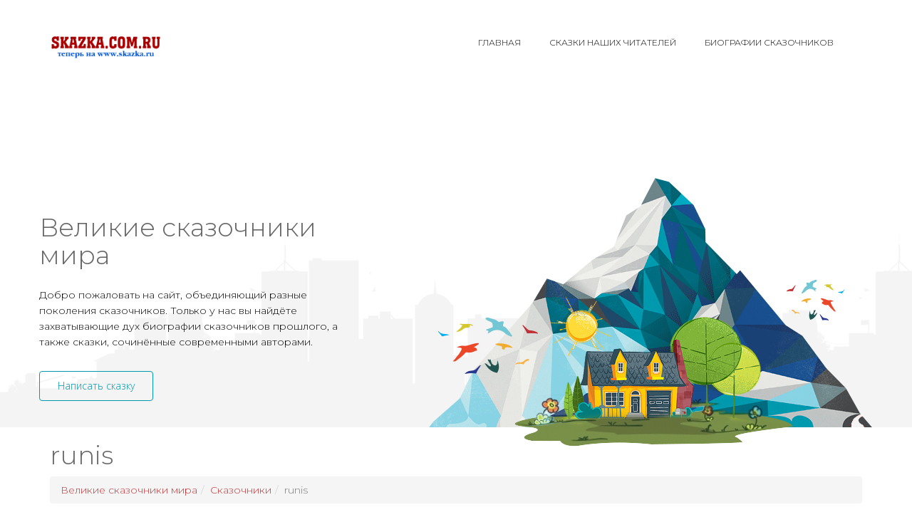

--- FILE ---
content_type: text/css
request_url: https://www.skazka.com.ru/css/main.css
body_size: 44529
content:
/*
  Theme Name: Triangle
  Theme Uri: http://designscrazed.org/
  Author: Allie
  Author Uri: http://designscrazed.org/
  Description: Creative Site Template
  Version: 1.1
  */

  @import url('https://fonts.googleapis.com/css2?family=Montserrat:wght@100;300;400;700&family=Noto+Sans:wght@400;700&family=Open+Sans:ital,wght@0,300;0,400;0,600;0,700;1,300;1,400;1,600;1,700&display=swap');
/*
  @import url(http://fonts.googleapis.com/css?family=Lato:100,300,400,700);
  @import url(http://fonts.googleapis.com/css?family=Open+Sans:300italic,400italic,600italic,700italic,400,300,600,700);
  @import url(http://fonts.googleapis.com/css?family=Noto+Sans:400,700);
*/
  body {
    background: #fff;
    font-family: 'Montserrat', sans-serif;
    font-weight: 300;
    font-size: 14px;
    line-height: 22px;
    color: #000;
  }

  html {
    height: 100%;
  }


  a{
    color:#C03035;
  }

  a:hover {
    outline: none;
    text-decoration:none;
    color:#4fcccd;
  }

  a:focus {
    outline:none;
    outline-offset: 0;
  }

  a {
    -webkit-transition: 300ms;
    -moz-transition: 300ms;
    -o-transition: 300ms;
    transition: 300ms;
  }


  ul {
    list-style: none;
  }

  h1, h2, h3, h4, h5, h6 {
    font-family: 'Montserrat', sans-serif;
    font-weight: 300;
  }

  h1{
    color: #686868;
  }

  h2{
    font-size: 24px;
    color: #686868;
  }

  h3{
    font-size: 18px;
  }

  .overflow{
    overflow: hidden;
  }

  .uppercase{
    text-transform: uppercase;
  }

  .btn-common {
    font-size: 14px;
    color: #0099ae;
    border: 1px solid #0099ae;
    font-family: 'Open Sans', sans-serif;
    font-weight: 300;
    padding: 10px 25px;
  }

  #action .col-sm-5{
    position: absolute;

    top: 0;
    height: 100%;
    right: 0;
  }


  .btn-common:hover, 
  .btn-common:focus{
    outline: none;
    background: none;
    box-shadow: none;
    color: #01707f;
    border-color:#01707f;
  }

  .align-right{
    text-align: right;
  }

  .inline{
    display: inline-block;
  }

  .padding{
    padding: 65px 0;
  }

  .padding-bottom{
    padding-bottom: 65px;
  }

  .padding-top{
    padding-top: 90px;
  }

  .padding-right{
    padding-right: 80px;
  }

  .padding-left{
    padding-left: 80px;
  }

  .margin-bottom{
    margin-bottom: 35px;
  }

     .carousel-indicators.visible-xs {
      height: 20px;
      margin: 0;
      padding: 0;
      position: absolute;
      top: -35px;
      width: 100%;
      left: 0;
    }

  .carousel-indicators.visible-xs li {
    border-color: #D29948;
    border-width: 2px;
    height: 12px;
    margin: 0 5px 0 0;
    width: 12px;
  }

  .carousel-indicators.visible-xs li.active {
    background: rgba(210, 153, 72, 0.7);
  }


/*************************
*******Header******
**************************/


#header{
  margin-bottom: 0;
  padding: 30px 0 60px 0;
}

#header .navbar-inverse .container{
  position: relative;
}

.search{
  position: absolute;
  top: 20px;
  right: 0;
  z-index: 1;
}

.search i{
  color: #00aeef;
  cursor: pointer;
  position: absolute;
  right: 10px;
  top: 2px;
}

.field-toggle{
  position: relative;
  top: 30px;
  right: 15px;
  display: none;
  height: 50px;
}

.search-form{
  padding-left: 10px;
  height: 40px;
  font-size: 18px;
  color: #818285;
  font-weight: 300;
  outline: none;
  border: 1px solid #00aeef;
  margin-top: 20px;
  border-radius: 4px;
}

.social-icons ul li{
  padding: 0 10px;

}

.social-icons ul li:last-child{
  padding-right: 0;

}

.social-icons ul li a{
  font-size: 18px;
  color: #d3d3d3;
  padding: 0;
}

.social-icons ul li a:hover .fa-facebook {
  color:#0884d5;
}

.social-icons ul li a:hover .fa-twitter {
  color:#2AA7DC;
}

.social-icons ul li a:hover .fa-google-plus {
  color:#A22523;
}

.social-icons ul li a:hover .fa-dribbble {
  color:#E94989;
}

.social-icons ul li a:hover .fa-linkedin {
  color:#006DC0;
}

.social-icons ul li a:hover,
.social-icons ul li a:focus{  
  background: none;
}

#header .navbar {
  background: #fff;
  border: 0;
  margin-bottom: 0;
}

#header .navbar-toggle{
  margin-top: 20px;
}

#header .navbar-brand {
	float: left;
	height: 45px;
	padding: 15px 5px 3px 0;
	margin-left: 0;
}


#header .navbar-brand h1{
  padding: 0;
  margin: 0;
}

#header .navbar-nav.navbar-right >li:last-child{
  margin-right: 20px;
}

#header .navbar-nav.navbar-right >li a {
  color: #000;
  font-size: 12px;
  padding: 20px;
  text-transform: uppercase;
  font-weight: 300;
}


#header .navbar-inverse .navbar-nav  li.active > a,  
#header .navbar-inverse .navbar-nav  li.active > a:focus, 
#header .navbar-nav.navbar-right li > a:hover,
.navbar-inverse .navbar-nav > .open > a {
  background-color: inherit;
  border: 0;
  color: #00aeef;
}

#header .navbar-inverse .navbar-nav  li a:hover{
  color: #00aeef;
}


/*  Dropdown menu*/

ul.sub-menu {
  display: none;
  list-style: none;
  padding: 0;
  margin: 0;
}

#header .navbar-nav li ul.sub-menu li a{
  color: #818285;
  padding: 5px 0;
  font-size: 13px;
  display: block;
  text-transform: capitalize;
}

#header .navbar-nav li ul.sub-menu li .active{
  background: #00aeef;
  color: #fff;
  position: relative;
}

#header .navbar-nav li ul.sub-menu li .active i{
  position: absolute;
  font-size: 56px;
  top: -13px;
  color: #0884d5;
}

#header .navbar-nav li ul.sub-menu li .active .fa-angle-right{
  left: -3px;
}

#header .navbar-nav li ul.sub-menu li .active .fa-angle-left{
  right: -3px;
}

#header .navbar-nav li ul.sub-menu li a:hover,
#header .navbar-nav li ul.sub-menu li a:focus{
  background: #00aeef;
  color: #fff;
}

.fa-angle-down{
  padding-left: 5px; 
}

.scaleIn {
  -webkit-animation-name: scaleIn;
  animation-name: scaleIn;
}

@-webkit-keyframes scaleIn {
  0% {
    opacity: 0;
    -webkit-transform: scale(0);
    transform: scale(0);
  }

  100% {
    opacity: 1;
    -webkit-transform: scale(1);
    transform: scale(1);
  }
}

@keyframes scaleIn {
  0% {
    opacity: 0;
    -webkit-transform: scale(0);
    -ms-transform: scale(0);
    transform: scale(0);
  }

  100% {
    opacity: 1;
    -webkit-transform: scale(1);
    -ms-transform: scale(1);
    transform: scale(1);
  }
}


/*************************
*******Footer******
**************************/

#footer {
  margin-top: 4em;
  padding-bottom: 10px;
  background-image: url(../images/home/footer.png);
  background-repeat: repeat-x;
  background-position: bottom;
  background-size: contain;
}

#footer h1{
  margin-bottom: 65px;
  margin-top: 36px;
}

#footer .bottom-separator {
  margin-bottom: 60px;
}

#message {
  height: 110px;
  resize: none;
}

.bottom > h2 {
  margin-top: 0;
  margin-bottom: 26px;
}

.bottom .media-body h3 {
  margin-top: 0;
  padding-left: 25px;
}

.bottom .media-body h3 a{
  color: #ea2c00;
}

.testimonial .media{
  margin-top: 0;
  margin-bottom: 25px;
}

.testimonial .media>.pull-left{
  margin-right: 25px;
}

.testimonial .media>.pull-left img{
  margin-top: 6px;
}

.testimonial .media .media-body blockquote{
  padding-left: 25px;
  padding-right: 30px;
  position: relative;
  border-left: 0;
  margin-bottom: 0;
}

.testimonial .media .media-body blockquote:before{
  position: absolute;
  left: 5px;
  top: 8px;
  content: '"';
  font-size: 40px;
  color: #ea2c00;
  font-family: 'Noto Sans', sans-serif;
  transform:rotate(180deg);
  -ms-transform:rotate(180deg); /* IE 9 */
  -webkit-transform: rotate(180deg); /* Opera, Chrome, and Safari */
  line-height: 0;
}

.testimonial .media .media-body blockquote:after{
  position: absolute;
  right: 30px;
  bottom: 14px;
  content: '"';
  font-size: 40px;
  color: #ea2c00;
  font-family: 'Noto Sans', sans-serif;
  line-height: 0;
}

.contact-info.bottom {
  padding-left: 25px;
}

.bottom > address {
  line-height: 22px;
  margin-bottom: 40px;
}

.form-control {
  border: 1px solid #eaeaea;
  font-weight: 300;
  outline: none;
  box-shadow: none;
  height: 40px;
}

.form-control:hover, 
.form-control:focus{
  border-color: #4fcccd;
  outline: none;
  box-shadow: none;
}

.btn-submit {
  width: 100%;
  background-color: #4fcccd;
  color: #fff;
  font-size: 14px;
  font-weight: 300;
  letter-spacing: 5px;
  text-transform: uppercase;
  border-radius: 3px;
  margin-top: 5px;
  border-bottom: 3px solid #2f9697;
  box-shadow: none;
  padding: 10px;
}

.btn-submit:hover, 
.btn-submit:focus{
  color: #fff;
  outline: none;
  box-shadow: none;
  opacity: .8;
}

.copyright-text{
  margin-top: 70px;
  color: #fff;
  font-size: 16px;  
  padding-bottom: 15px;
}

.copyright-text a {
  color: #3e848a
}

.copyright-text p {
  margin-bottom: 0;
}

/*************************
*******Home Page******
**************************/
#home-slider {
  background: url(../images/home/slider-bg.png) 0 100% repeat-x;
  position: relative;
}

#home-slider .main-slider {
  position: relative;
  height: 450px;
}

#home-slider .slide-text{
  position: absolute;
  top: 50px;
  left: 0;
  width: 450px;
}

.animate-in .slide-text {
  -webkit-animation: fadeInLeftBig 700ms cubic-bezier(0.190,1.000,0.220,1.000) 200ms both;
  animation: fadeInLeftBig 700ms cubic-bezier(0.190,1.000,0.220,1.000) 200ms both;
}

#home-slider .slider-hill {
  position: absolute;
  right: 0;
  bottom: 0;
}

.animate-in .slider-hill {
  -webkit-animation: bounceInDown 1000ms ease-in-out 200ms both;
  animation: bounceInDown 1000ms ease-in-out 200ms both;
}

#home-slider .slider-house {
  position: absolute;
  right: 110px;
  bottom: -30px;
}

.animate-in .slider-house {
  -webkit-animation: bounceInDown 500ms ease-in-out 800ms both;
  animation: bounceInDown 500ms ease-in-out 800ms both;
}

#home-slider .slider-sun {
  position: absolute;
  right: 365px;
  bottom: 100px;
}

.animate-in .slider-sun {
  -webkit-animation: scaleIn 500ms ease-in-out 1200ms both;
  animation: scaleIn 500ms ease-in-out 1200ms both;
}

#home-slider .slider-birds1 {
  position: absolute;
  right: 470px;
  bottom: 75px;
}

.animate-in .slider-birds1 {
  -webkit-animation: fadeInLeft 500ms ease-in-out 1200ms both;
  animation: fadeInLeft 500ms ease-in-out 1200ms both;
}

#home-slider .slider-birds2 {
  position: absolute;
  right: 40px;
  bottom: 150px;
}

.animate-in .slider-birds2 {
  -webkit-animation: fadeInRight 500ms ease-in-out 1200ms both;
  animation: fadeInRight 500ms ease-in-out 1200ms both;
}


#home-slider h1{
  margin-top: 100px;
  margin-bottom: 25px;
}

#home-slider .btn-common {
  margin-top: 20px;
}

#home-slider .preloader {
  position: absolute;
  left: 0;
  top: 0;
  bottom: -30px;
  right: 0;
  background: #fafafa;
  text-align: center;
}

#home-slider .preloader > i {
  font-size: 48px;
  height: 48px;
  line-height: 48px;
  color: #00aeef;
  position: absolute;
  left: 50%;
  margin-left: -24px;
  top: 50%;
  margin-top: -24px;
}

#action {
  background-image: url(../images/home/tour-bg.png);
  background-color: #fbfafa;
  background-repeat: repeat-x;
  height: 157px;
  background-position: center;
  display: table;
  position: static;
  width: 100%;
}

.vertical-center{
  display: table-cell;
  vertical-align: middle;
  width: 100%;
  position: statice;
}


.single-service{
  overflow: hidden;
  display: block;
}

.single-service img {
  margin-bottom: 35px;
}

.single-service .fold {
  margin-bottom: 35px;
}

.single-service h2 {
  margin-top: 0;
  margin-bottom: 15px;
}

.single-service p {
  padding: 0 48px;
}

.action h1{
  margin-top: 0;
}

.action p{
  font-size: 18px;
  margin-bottom: 0;
  font-weight: 300;
}

.action .btn-common{
  margin-top: 55px;
  float: left;
}

.title {
  color: #404040;
  font-weight: 300;
}

.single-features {
  overflow: hidden;
  padding-top: 65px;
  padding-bottom: 40px;
}

.single-features .col-sm-6 {
  margin-top: 50px;
}

.single-features:last-child {
  padding-bottom: 95px;
  padding-top: 0;
}

.single-features h2{
  margin-bottom: 15px;
}

#clients{
  padding-bottom: 45px;
}

.clients {
  margin-bottom: 45px;
}

.clients img {
  display: inline-block;
}

.clients-logo {
  overflow: hidden;
  margin-bottom: 10px;
}



/*************************
*******About Us Page******
**************************/

#action , 
#page-breadcrumb{
  position: relative;
}

#page-breadcrumb {
  background-image: url(../images/home/tour-bg.png);
  background-color: #fbfafa;
  background-repeat: repeat-x;
  height: 130px;
  background-position: center;
  display: table;
  position: static;
  width: 100%;
}

#team {
  padding: 85px 0;
}

#team-carousel {
  margin-top: 80px;
}

#company-information .padding-top{
  padding-top: 172px;
  
}

.single-service img {
  height: 85px;
}

.tour-button {
  background-image: url(../images/home/tour-icon2.png);
  height: 100%;
  background-repeat: no-repeat;
  position: absolute;
  width: 100%;
  left: 0;
  background-position: 151px 4px;
}

.about-image {
  padding:90px 90px 0;
}

.team-single {
  position: relative;
}

.person-thumb {
  position: relative;
}

.person-thumb img {
}


.social-profile {
  background: none repeat scroll 0 0 rgba(137, 97, 46, 0.8);
  display: none;
  position: absolute;
  text-align: center;
  top: 0;
    -webkit-transition: all 0.9s ease;
  -moz-transition: all 0.9s ease;
  -ms-transition: all 0.9s ease;
  -o-transition: all 0.9s ease;
  transition: all 0.9s ease;transition: all 0.9s ease 0s;
  width: 100%;
  height: 100%;
}

.team-single:hover .social-profile{
  background:rgba(112, 35, 64, 0.9);
  display: block;
  -webkit-animation: fadeInUp 400ms;
  animation: fadeInUp 400ms;
  -webkit-transition: all 0.9s ease;
  -moz-transition: all 0.9s ease;
  -ms-transition: all 0.9s ease;
  -o-transition: all 0.9s ease;
  transition: all 0.9s ease;
}

.social-profile .nav-pills {
  display: inline-block;
  margin-top: -26px;
  padding: 0;
  position: relative;
  top: 50%;
}

.social-profile .nav-pills li {
  display: inline-block;
  margin: 0 5px;
}

.social-profile .nav-pills li a {
  color: #fff;
  border: 1px solid #fff;
  width: 40px;
  height: 40px;
  line-height: 40px;
  text-align: center;
  padding: 0;
  border-radius: 40px;
  -webkit-transition: all 0.9s ease;
  transition: all 0.9s ease;
}

.social-profile .nav-pills li a:hover {
  color: #702340;
  border-color: #702340;
}

.person-info h2 {
  font-weight: 300;
  margin-bottom: 5px;
}

.person-info h3 {
  font-size: 16px;
  color: #686868;
  font-weight: 300;
  margin-top: 0;
  margin-bottom: 0;
}

.team-carousel-control {
  position: absolute;
  top: 36%;
  width: 13px;
  height: 16px;
  text-indent: -9999999px;
  -webkit-transition: all 0.9s ease;
  -moz-transition: all 0.9s ease;
  -ms-transition: all 0.9s ease;
  -o-transition: all 0.9s ease;
  transition: all 0.9s ease;
}

.right.team-carousel-control {
  right: -50px;
  background-image: url(../images/aboutus/right.png);
}

.left.team-carousel-control {
  left: -50px;
  background-image: url(../images/aboutus/left.png);
}

.team-carousel-control:hover{
  background-position: 0 -18px;
  -webkit-transition: all 0.5s ease;
  -moz-transition: all 0.5s ease;
  -ms-transition: all 0.5s ease;  
  -o-transition: all 0.5s ease;
  transition: all 0.5s ease;
}

.count h1{
  font-size: 60px;
  color: #00aeef;
}

.count h3{
  font-size: 16px;
}

.progress .progress-bar.six-sec-ease-in-out {
  -webkit-transition: width 1s ease-in-out;
  -moz-transition: width 1s ease-in-out;
  -ms-transition: width 1s ease-in-out;
  -o-transition: width 1s ease-in-out;
  transition:  width 1s ease-in-out;
}

.top-zero{
  margin-top: 0;
}

h3.top-zero{
  font-size: 20px;
}

#company-information .about-us h2{
  margin-bottom: 45px;
}

.single-skill h3{
  font-size: 16px;
}

.progress{
  height: 30px;
  box-shadow: none;
  -webkit-box-shadow: none;
}

.progress-bar{
  line-height: 30px;
  box-shadow: none;
  -webkit-box-shadow: none;
}

.progress-bar.progress-bar-primary{
  background: #00aeef;
}



/*************************
*******Service Page******
**************************/
#recent-projects{
  padding: 85px 0;
}

.recent-projects .team-single{
  height: 355px;
}

.recent-projects p.padding-bottom{
  padding-bottom: 50px;
}

.choose{
  padding-top: 30px;
}

#company-information.choose .padding-top{
  padding-top: 50px;
}

#company-information h2{
  margin-bottom: 25px;
  margin-top: 0;
}

ul.elements{
  list-style: none;
  margin: 0;
  padding: 0;
}

ul.elements li{
  margin: 6px 0;
}

ul.elements li > i{
  color:#C03035;
  display: inline-block;
  margin-right: 10px;
}

#company-information h1.margin-bottom{
  margin-bottom: 26px;
}

/*************************
*******Portfolio Default**
**************************/

.portfolio-single {
  position: relative;
}

.portfolio-thumb {
  position: relative;
}

.portfolio-thumb img {
  width: 100%;
}


.portfolio-single:hover .portfolio-view{
  display: block;
  -webkit-animation: fadeInUp 400ms;
  animation: fadeInUp 400ms;
}

#portfolio .row{
  margin-left: -10px;
  margin-right: -10px;
}

.portfolio-view {
  display: none;
  position: absolute;
  top: 0;
  height: 100%;
  background:rgba(112, 35, 64, 0.9);
  width: 100%;
  text-align: center;
}

.portfolio-view .nav-pills {
  padding: 0;
  display: inline-block;
  margin-top: -26px;
  top: 50%;
  position: relative;
}

.portfolio-view .nav-pills li {
  display: inline-block;
  margin: 0 5px;
}

.portfolio-view .nav-pills li a {
  color: #fff;
  border: 1px solid #fff;
  width: 40px;
  height: 40px;
  line-height: 38px;
  text-align: center;
  padding: 0;
  border-radius: 40px;
  -webkit-animation: scaleIn 400ms linear 100ms both;
  animation: scaleIn 400ms linear 100ms both;
  -webkit-transition: all 0.9s ease;
  transition: all 0.9s ease;
}

.portfolio-view .nav-pills li a:hover {
  color: #702340;
  border-color: #702340;
  -webkit-transition: all 0.9s ease;
  transition: all 0.9s ease;
}

.portfolio-info {
  overflow: hidden;
  margin-bottom: 30px;
}

.portfolio-info h2 {
  font-size: 18px;
  margin: 15px 0 0;
}

.portfolio-filter {
  margin: 80px 0;
  padding: 0;
}

.portfolio-filter li {
  display: inline-block;
  position: relative;
}

.portfolio-filter li a {
  border-radius: 0;
  color: #686868;
  font-size: 18px;
  font-weight: 300;
  padding: 0 25px;
  text-transform: capitalize;
  border: none;
}

.portfolio-filter li .active{
  background: transparent;
  box-shadow: none;
  -webkit-box-shadow: none;
}

.portfolio-filter li a:hover, 
.portfolio-filter li a:focus,
.portfolio-filter li a.active {
  background: transparent;
  box-shadow: none;
  -webkit-box-shadow: none;
}

.portfolio-filter li a.active:before{
  position: absolute;

  content: "";
  left: 0;
  width: 13px;
  height: 16px;
  background: url(../images/portfolio/icon.png);
  top: 5px;
}

.portfolio-pagination{
  text-align: center;
  
  padding-top: 40px;
  padding-bottom: 90px;
}

.pagination li{
  display: inline-block;
  margin: 0 10px;
}

.pagination li a{
  color: #000;
  padding: 5px 10px;
  border-radius: 5px;
  border: 1px solid #fff;
}

.pagination li a:hover,
.pagination .active a, 
.pagination a:active, 
.pagination .active a:hover,
.pagination .active a:focus, 
.pagination a:focus {
  background: transparent;
  border-color: #C03035;
  color: #C03035;
}


/*****************************
Portfolio with right sidebar
*****************************/

.sidebar h3 {
  color: #404040;
  margin-top: 0;
  border-bottom: 3px solid #ececec;
  margin-bottom: 6px;
  padding-bottom: 8px;
}

.sidebar-item{
  margin-bottom: 48px;
}

.categories .navbar-stacked li {
  border-bottom: 1px solid #ececec;
}

.categories .navbar-stacked li:last-child {
  border-bottom: 0px solid #ececec;
}

.categories .navbar-stacked li a {
  font-size: 16px;
  color: #6a6a6a;
  padding: 8px 0;
  padding-left: 0;
}

.categories .navbar-stacked li a:hover{
  background: none;
  margin-left: 20px;
  color: #0099AE;
  opacity: 1;
}

.categories .navbar-stacked li.active a{
  color: #0099AE;
  padding-left: 20px;
}

.categories .navbar-stacked li.active a:before{
  position: absolute;
  content: "";
  border-color: transparent transparent transparent #0099AE;
  border-width: 8px;
  border-style: solid;
  left: 0;
  top: 13px;
  margin-top: 0;
  z-index: 0;
  transition: all 0.3s ease 0s;
  -moz-transition: all 0.3s ease 0s;
  -webkit-transition: all 0.3s ease 0s;
  -o-transition: all 0.3s ease 0s;
}

.categories .navbar-stacked li.active a:after {
  position: absolute;
  content: "";
  border-color: transparent transparent transparent #fff;
  border-width: 6px;
  border-style: solid;
  left: 0px;
  top: 15px;
  margin-top: 0;
  z-index: 1;
  transition: all 0.3s ease 0s;
  -moz-transition: all 0.3s ease 0s;
  -webkit-transition: all 0.3s ease 0s;
  -o-transition: all 0.3s ease 0s;
}

.sidebar-item .media{
  border-bottom: 1px solid #ececec;
  padding-bottom: 10px;
  padding-top: 21px;
  margin-top: 0;
  transition: all 0.3s ease 0s;
  -moz-transition: all 0.3s ease 0s;
  -webkit-transition: all 0.3s ease 0s;
  -o-transition: all 0.3s ease 0s;    
}

.sidebar-item .media:last-child{
  border-bottom: 0px solid #ececec;  
  padding-bottom: 0; 
}

.sidebar-item .media:hover{
  border-left: 2px solid #0099AE;
  padding-left: 5px;
  transition: all 0.3s ease 0s;
  -moz-transition: all 0.3s ease 0s;
  -webkit-transition: all 0.3s ease 0s;
  -o-transition: all 0.3s ease 0s;
}

.sidebar-item .media:hover.media .media-body h4 a{
  color: #0099AE;
  transition: all 0.3s ease 0s;
  -moz-transition: all 0.3s ease 0s;
  -webkit-transition: all 0.3s ease 0s;
  -o-transition: all 0.3s ease 0s;
}

.sidebar-item .media .media-body h4 {
  margin-top: 0;
  margin-bottom: 8px;
}

.sidebar-item .media .media-body h4 a{
  color: #7d7d7d;
  font-size: 16px;
}

.sidebar-item .media .media-body p {
  color: #b4b4b4;
  font-size: 12px;
}

.tag-cloud .nav-pills{
  margin-top: 16px;
}

.tag-cloud .nav-pills li{
  margin: 0;
  margin-top: 6px;
  margin-right: 4px;
}

.tag-cloud .nav-pills li a{
  font-size: 14px;
  font-weight: 300;
  padding: 5px 15px;
  background: #bbbbbb;
  color: #fff;
  border-radius: 3px;
}

.tag-cloud .nav-pills li a:hover{
  background: #0099AE;
}

.popular ul.gallery {
  margin: 0;
  padding: 0;
  list-style: none;
  margin: 10px -8px;
}

.popular ul.gallery li {
  display: block;
  width: 33.33%;
  float: left;
  padding: 8px;
}

.popular ul.gallery li a {
  display: block;
}

.popular ul.gallery li a img {
  width: 100%;
  transition: border-radius 300ms ease-in;
  -webkit-transition: border-radius 300ms ease-in;
}

.popular ul.gallery li a img:hover {
  border-radius: 60px;
}


/* Start: Recommended Isotope styles */

/**** Isotope Filtering ****/
.isotope-item {
  z-index: 2;
}

.isotope-hidden.isotope-item {
  pointer-events: none;
  z-index: 1;
}

/**** Isotope CSS3 transitions ****/

.isotope,
.isotope .isotope-item {
  -webkit-transition-duration: 0.8s;
  -moz-transition-duration: 0.8s;
  -ms-transition-duration: 0.8s;
  -o-transition-duration: 0.8s;
  transition-duration: 0.8s;
}

.isotope {
  -webkit-transition-property: height, width;
  -moz-transition-property: height, width;
  -ms-transition-property: height, width;
  -o-transition-property: height, width;
  transition-property: height, width;
}

.isotope .isotope-item {
  -webkit-transition-property: -webkit-transform, opacity;
  -moz-transition-property: -moz-transform, opacity;
  -ms-transition-property: -ms-transform, opacity;
  -o-transition-property: -o-transform, opacity;
  transition-property: transform, opacity;
}

/**** disabling Isotope CSS3 transitions ****/
.isotope.no-transition,
.isotope.no-transition .isotope-item,
.isotope .isotope-item.no-transition {
  -webkit-transition-duration: 0s;
  -moz-transition-duration: 0s;
  -ms-transition-duration: 0s;
  -o-transition-duration: 0s;
  transition-duration: 0s;
}




/*****************************
Portfolio Details
*****************************/

#portfolio-information.padding-top{
  padding-top: 100px;
}

.project-name h2{
  margin-top: 0;
  margin-bottom: 15px;
}

#related-work .title{
  margin-bottom: 55px;
  margin-top: 10px;
}

.navbar-default {
  background: none;
  padding: 0;
}

.navbar-default li a{
  font-size: 12px;
  padding: 0;
  padding-right: 15px;
}

.navbar-default li a i{
  padding-right: 8px;
}

.navbar-default li a:hover{
  color: #0884d5;
  background: none;
}

.skills .navbar-default,
.client .navbar-default{
  margin-left: 35px;
  
}

.live-preview .btn-common{
  margin-top: 21px;
  padding: 13px 45px;
}


/*****************************
Blog Default
*****************************/

.single-blog.timeline {
  background: #FFFFFF;
  border: 1px solid #EEEEEE;
  border-bottom: 0;
  position: relative;
  padding-bottom: 0;
}

.timeline .post-content {
  padding: 20px 20px 0;
}

.post-thumb{
  margin: -1px -1px 0;
  position: relative;
  overflow: hidden;
}

.timeline .post-thumb img {
  width: 100%;
}

.post-thumb iframe{
  width: 100%;
  min-height: 270px;
  border: 0;
}

.post-overlay{
  position: absolute;
  top: 50%;
  display: none;
  width: 94px;
  height: 140px;
  margin-top: -70px;
  overflow: hidden;
}

.post-overlay span{
  position: absolute;
  left: 50%;
  bottom: 0; 
  margin-left: -60px;
  -webkit-animation: fadeInUp 400ms;
  animation: fadeInUp 400ms;
  z-index: 9;
}


.post-overlay span:before{
  position: absolute;
  bottom: 0;
  border-style: solid;
  border-width: 60px;
  content: "";
  border-color: transparent transparent #0884d5 transparent;
  z-index: -1;
  cursor: initial;
}

.post-overlay span a{
  font-size: 30px;
  color: #fff;
  background: transparent;
  padding: 0; 
  margin-left: 50px;
}

.single-blog:hover .post-overlay{
  display: block;
  -webkit-animation: fadeIn 300ms;
  animation: fadeIn 300ms;
}

.timeline-divider{
  position: relative;
  padding-top: 50px;
}

.timeline-divider:before{
  position: absolute;
  top: 0;
  content: "";
  border-left-style: solid;
  border-left-width: 1px;
  height: 100%;
  border-left-color: #0099AE;
  left: 50%;
  margin-left: -2px;
}

.timeline-blog .col-sm-6.padding-top{
  padding-top: 70px;
}

.post-content{
  padding: 20px 0;
}

.timeline-date .btn-common{
  font-size: 18px;
  color: #4a4a4a;
  font-weight: 300;
  border-radius: 0;
  padding: 17px 40px;
}

.arrow-right{
  position: relative;
}

.arrow-right:after{
  position: absolute;
  right: 1px;
  content: "";
  top: 15px;
  background: url(../images/blog/left.png);
  width: 43px;
  height: 54px;
}

.arrow-left{
  position: relative;
}

.arrow-left:before{
  position: absolute;
  left: -2px;
  content: "";
  top: 86px;
  background: url(../images/blog/right.png);
  width: 43px;
  height: 54px;
}

.post-title {
  margin-top: 0;
}

.post-title a,
.comments-number a{
  color: #686868;
}

.post-content .post-author{
  margin-top: 0;
  
}

.post-content  .post-author a{
  font-weight: 300;
  font-size: 14px;
  color: #0099AE;
}

a.read-more{
  color: #0099AE;
  font-weight: 300;
}

a.read-more:hover{
  color: #01707F
}

.post-bottom{
  border-top: 1px solid #eeeeee;
  padding-top: 10px;
  margin-top: 20px;
  margin: 20px -20px 0;
  padding: 20px 20px 0;
}


/*****************************
Blog with right sidebar
*****************************/

.single-blog{
  padding-bottom: 30px;
}

.single-blog .post-bottom{
  border-bottom: 1px solid #eeeeee;
  padding-top: 10px;
  padding-bottom: 10px;
}

.single-blog .post-overlay span{
  left: 0;
  top: 0;
  margin-left: 0;
  width: 94px;
  height: 140px;
  background: url(../images/blog/blog-arrow.png);
  -webkit-animation: fadeInLeft 400ms;
  animation: fadeInLeft 400ms;
}

.single-blog .post-overlay span a{
  margin-left: 8px;
  font-weight: 700;
  font-size: 36px;
  line-height: 18px;
  position: absolute;
  top: 50px;
}

.single-blog .post-overlay span a small{
  font-size: 16px;
  font-weight: 300;
  margin-left: 5px;
}

.single-blog .post-overlay span:before{
  border-color: transparent;
  border-width: 0;
}

.post-nav{
  margin:0;
  padding: 0;
}

.post-nav li a{
  color: #0099AE;
  padding: 0;
  text-align: left;
}

.post-nav li a i{
  color: #0099AE;
  margin-right: 8px;
}

.post-nav li a:hover{
  background: none;
}

.blog-padding-right{
  padding-right:35px;
}

.blog-pagination {
  text-align: center;
  padding-top: 10px;
  padding-bottom: 55px;
}

/*****************************
Blog with right sidebar
*****************************/

.masonery_area .single-blog{}
.masonery_area .single-blog .post-thumb{
  height: auto;
}

.masonery_area .single-blog .post-title{
  margin-top: 5px;
}

.masonery_area .single-blog .post-title a{
  font-size: 20px;
}

.masonery_area .single-blog .post-thumb img{
  height:auto;
}

.masonery_area .single-blog .post-bottom{
  border-top:0;
  padding-top:0;
  margin-top:15px;
}

/* Audio CSS */

.audiojs{
  background:#C03035;
  height: 45px;
  width: 100%;
}

.audiojs .scrubber{
  background: #fff;  
  height: 8px;
  border-top: 0;
  width: 170px;
  margin-top: 19px;
  margin-left: 12px;
  border-radius: 10px;
}

.audiojs .play-pause{
  background: #a92b2f;
  width: 68px;
  height: 45px;
  padding: 0;
  padding-left: 24px;
  padding-top: 10px;
  border-right: 0;
}

.audiojs .time{
  display: none;
  
}

.audiojs .progress{
  background: #A92B2F;

  height: 8px;
  border-radius: 10px;
}

.audiojs .loaded{
  background:#fff;
  height: 8px;
  border-radius: 10px;
}


/*****************************
Blog Details
*****************************/

.navbar-nav.post-nav li{
  margin-right: 60px;
}

.single-blog.blog-details .post-content{
  padding-top: 30px;
}

.single-blog.blog-details .post-bottom{
  margin-top: 55px;
}

.blog-share{
  margin-top: 40px;
  background: #f5f5f5;
  display: inline-block;
  padding: 2px 0;
}

span.stMainServices,
span.stButton_gradient, 
.stButton .chicklets{
  height:24px !important;
}

.author-profile.padding{
  padding-top:50px;
}

.author-profile .col-sm-2 img{
  width: 100%;
  border-left: 3px solid #0099AE;
}

.author-profile h3{
  margin-top:0;
  color: #3a424c;
}

.author-profile p{
  color: #3a424c;
  font-weight: 400;
}

.author-profile span a{
  color: #C03035;
}

.response-area{
  border-bottom: 0;
}

.response-area h2{
  margin-top: 0;  
  margin-bottom: 0;
  border-bottom: 0;
  padding-bottom: 20px;
}

.post-comment{
  padding-left: 70px;
  padding-top: 36px;
  border-top: 1px solid #f1e8dd;
}

.post-comment .pull-left img{
  margin-right: 60px;
  border-left: 3px solid #0884d5;
}

.post-comment .media-body{
  padding-top: 6px;
  border-bottom: 0;
  padding-bottom: 50px;
}

.post-comment .media-body p{
  margin-top:10px;
}

.post-comment .media-body span i{
  color: #C03035;
  margin-right: 10px;
}

.post-comment .media-body span a{
  color: #C03035;
  font-weight: 700;
}

.post-comment .media-body .post-nav li a{
  font-weight: 300;
}

.parrent .media-list{
  margin-left: 190px;
}

.parrent .post-comment{
  padding-left: 0;
  margin-left: 70px;
}


/****************************
********* Contact Us*********
*****************************/
#map-section {
  margin-top: 50px;
  margin-bottom: 50px;
  position: relative;
}

#gmap {
  height: 350px;
}

.get-in-touch img {
  margin-top: 35px;
  margin-bottom: 32px;
}

.get-in-touch p {
  font-size: 18px;
  font-weight: 300;
}

#map-section .contact-info {
  position: absolute;
  background-color: #7c3651;
  right: 0;
  top: 0;
  width: 33%;
  height: 100%;
  padding:25px 50px;
  opacity: 0.9;
  color: #fff;
}

#map-section .contact-info h2, 
#map-section .contact-info a {
  color: #fff
}

#map-section address a:hover {
  color:#00AEEF
}

#contact-form #message{
  resize:none;
}

#contact-form .btn-submit {
  width: 28%;
  margin: 5px auto;
}

.corporate-info .corporate-address {
  background-image: url("../images/contact-bg.png");
  background-position: left top;
  background-repeat: no-repeat;
  overflow: hidden;
  padding-bottom: 50px;
}

.corporate-info .corporate-address address {
  background-image: url("../images/icon-map.png");
  background-position: left top;
  background-repeat: no-repeat;
  padding-left: 40px;
}


/****************************
****** Price-table CSS*******
*****************************/

.price-table {
  margin-top: 88px;
  margin-bottom: 96px;
}

.single-price ul {
  padding: 0;
  margin: 0;
  list-style: none;
}

.table-heading {
  background-color: transparent !important;
  color: #FFFFFF !important;
  overflow: hidden;
  padding: 0 !important;
  text-align: center;
}

.single-price.price-one .plan-name, 
.single-price.price-two .plan-name, 
.single-price.price-three .plan-name, 
.single-price.price-four .plan-name {   
  color: #fff;
  font-size: 20px;
  margin-bottom: 0;
  padding: 10px 0;
  text-transform: capitalize;
}

.single-price.price-one .plan-name {
  background-color: #0e76bc;
}

.single-price.price-two .plan-name {
  background-color: #ac2429;
}

.single-price.price-three .plan-name {
  background-color: #ed8d1b;
}

.single-price.price-four .plan-name {
  background-color: #6c825f;
}


.single-price .plan-price { 
  color: #fff;
  float: none;
  font-size: 14px;
  height: 110px;
  margin-bottom: 15px;
  overflow: hidden;
  position: relative;
  z-index: 5;
  padding-top: 15px;
}


.plan-price .dollar-sign {
  font-size: 18px;
}

.plan-price .price {
  font-size: 24px;
}

.plan-price .month {
  display: block;
  margin-top: -6px;
}

.price-one .plan-price:after, 
.price-two .plan-price:after, 
.price-three .plan-price:after, 
.price-four .plan-price:after  {  
  border-style: solid;
  border-width: 110px;
  content: "";
  height: 0;
  left:50%;
  position: absolute;
  top: 0;
  width: 0;
  z-index: -1;
  margin-left: -110px;
}

.price-one .plan-price:after {
  border-color: #0d6fb1 transparent transparent;
}

.price-two .plan-price:after {
  border-color: #ac2429 transparent transparent;
}

.price-three .plan-price:after {
  border-color: #e78817 transparent transparent;
}

.price-four .plan-price:after {
  border-color: #5f7452 transparent transparent;
}

.single-price ul li, 
.single-table ul li {
  padding: 12px 18px;
  background-color: #f7f7f7;
  margin-bottom: 5px;
  color: #696969;
}

.single-price ul li span, 
.single-table ul li span {
  float: right;
}

.price-one .btn-buynow, 
.price-two .btn-buynow, 
.price-three .btn-buynow, 
.price-four .btn-buynow   {  
  border-radius: 0;
  color: #fff;
  padding: 12px;
  font-weight: 300;
  letter-spacing: 3px;
  text-transform: uppercase;
  display: block;
}

.price-one .btn-buynow  {
  background-color: #0d6fb1;
}

.price-two .btn-buynow  {
  background-color: #ac2429;
}

.price-three .btn-buynow  {
  background-color: #e78817;
}

.price-four .btn-buynow  {
  background-color: #5f7452;
}

.price-one .btn-buynow:hover  {
  background-color: #0a5a90;
}

.price-two .btn-buynow:hover  {
  background-color: #821b1e;
}

.price-three .btn-buynow:hover  {
  background-color: #c57413;
}

.price-four .btn-buynow:hover  {
  background-color: #48583e;
}


.price-table2, .price-table3{
  margin-bottom:125px;
}

.price-table4 {
  margin-bottom: 150px
}

.table-one .table-header, 
.table-two .table-header, 
.table-three .table-header, 
.table-four .table-header {
  overflow: hidden;
  padding:20px;
  color: #fff;
}


.table-one .table-header {
  background-color:#0e76bc;
} 

.table-two .table-header {
  background-color:#c03035;
}

.table-three .table-header {
  background-color:#ed8d1b;
}

.table-four .table-header {
  background-color:#6c825f;
}

.single-table {
  position: relative;
  padding-top: 60px;
}

.table-one:before, 
.table-two:before, 
.table-three:before, 
.table-four:before {
  
  border-style: solid;
  border-width: 0 130px 60px;
  content: "";
  height: 0;
  left: 0;
  position: absolute;
  top: 0;
  width: 100%;
}

.table-one:before {
  border-color: transparent transparent #0d6fb1;
} 

.table-two:before {
  border-color: transparent transparent #ac2429;
}

.table-three:before {
  border-color: transparent transparent #e78817;
}

.table-four:before {
  border-color: transparent transparent #5f7452;
}

.table-header h2 {
  color: #fff;
  float: left;
  font-size: 24px;
  margin-top: 7px;
}

.table-header .plan-price {
  float: right;
  margin: 0;
  overflow: hidden;
  padding-top: 1px;
}

.single-table .btn-signup {
  display: block;
  text-align: center;
  position:relative;
  z-index:1;
}

.single-table ul {
  margin: 0;
  padding: 0;
}

.table-one .btn-signup:after, 
.table-two .btn-signup:after, 
.table-three .btn-signup:after, 
.table-four .btn-signup:after {
  content: "";
  position: absolute;  
  border-style: solid;
  border-width: 78px 130px 0;  
  height: 0;
  left: 0; 
  top: -1px;
  width: 100%;
  z-index: -1;
}

.table-one .btn-signup:after {
  border-color: #0d6fb1 transparent transparent;
}

.table-two .btn-signup:after {
  border-color: #ac2429 transparent transparent;
}

.table-three .btn-signup:after {
  border-color: #e78817 transparent transparent;
}

.table-four .btn-signup:after {
  border-color: #5f7452 transparent transparent;
}

.single-table .btn-signup a {
  color: #fff;
  display: inline-block;
  overflow: hidden;
  padding: 20px 0 0 0;
  text-transform: uppercase;
  letter-spacing: 3px;
}


.table-one .btn-signup:hover.btn-signup:after{
 border-color: #0b598d transparent transparent;
}


.table-two .btn-signup.btn-signup:hover:after {
  border-color: #831c20 transparent transparent;
}

.table-three .btn-signup.btn-signup:hover:after {
 border-color: #bd7014 transparent transparent;
}

.table-four .btn-signup.btn-signup:hover:after{
  border-color: #3d4b35 transparent transparent;
}


/*************************
********404 page CSS******
**************************/

#error-page {
  display: table;
  height: 100%;
  min-height: 100%;
  width: 100%;
  color: #686868;
  font-size: 18px;
  font-weight: 300;
  padding: 100px 0;
}

#error-page .container-fluid {
  overflow: hidden;
}

.error-page-inner {
  display: table-cell;
  vertical-align: middle;
}

.bg-404 {
  background-image: url("../images/home/tour-bg.png");
  background-repeat: repeat-x;
  background-position: center top;
}

.error-image {
  display: inline-block;
  padding-top: 50px;
  padding-bottom: 50px;
}

.error-image img {
  width: 100%;
}

#error-page h2 {
  font-size:36px;
  text-transform: uppercase;
}

.btn-error {
  font-weight: 300;
  margin-top: 30px;
  padding:25px 55px;
  text-transform: uppercase;
  font-size: 16px;
  letter-spacing: 5px;
  background-color: transparent;
  border: 1px solid #cc9b59;
  margin-top: 50px;
  margin-bottom: 50px;
}

.btn-error:hover, .btn-error:focus  {
  background-color: #cc9b59;
  border-color:#cc9b59;
  color:#fff;
}

#error-page i, #coming-soon i {
  border: 1px solid #cc9b59;
  height: 40px;
  width: 40px;
  line-height: 40px;
  color: #cc9b59;
  font-size: 17px;
  margin:0 15px;
  border-radius: 50%;
  -webkit-transition: all 0.3s ease-in-out;
  -moz-transition: all 0.3s ease-in-out;
  -ms-transition: all 0.3s ease-in-out;
  -o-transition: all 0.3s ease-in-out;
  transition: all 0.3s ease-in-out;
}

#error-page i:hover, #coming-soon i:hover {
  background-color: #cc9b59;
  color: #fff;
  -webkit-transition: all 0.3s ease-in-out;
  -moz-transition: all 0.3s ease-in-out;
  -ms-transition: all 0.3s ease-in-out;
  -o-transition: all 0.3s ease-in-out;
  transition: all 0.3s ease-in-out;
}


/*************************
********404 page CSS******
**************************/

#error-page {
  display: table;
  height: 100%;
  min-height: 100%;
  width: 100%;
  color: #686868;
  font-size: 18px;
  font-weight: 300;
  padding: 100px 0;
}

#error-page .container-fluid {
  overflow: hidden;
}

.error-page-inner {
  display: table-cell;
  vertical-align: middle;
}

.bg-404 {
  background-image: url("../images/404-bg.png");
  background-repeat: repeat-x;
  background-position: center top;
}

.error-image {
  display: inline-block;
  padding-top: 50px;
  padding-bottom: 50px;
}

.error-image img {
  width: 100%;
}

#error-page h2 {
  font-size:36px;
  text-transform: uppercase;
}

.btn-error {
  background-color: rgba(0, 0, 0, 0);
  border: 3px solid #4FCCCD;
  color: #797979;
  font-size: 16px;
  font-weight: 700;
  letter-spacing:0;
  margin-bottom: 50px;
  margin-top: 50px;
  padding: 25px 53px;
  text-transform: uppercase;
  font-family: 'Open Sans', sans-serif;
}

.btn-error:hover, .btn-error:focus  {
  background-color: #4FCCCD;
  border-color:#4FCCCD;
  color:#fff;
}

#error-page i, #coming-soon i {
  border: 3px solid #cecece;
  height: 40px;
  width: 40px;
  line-height: 35px;
  color: #cecece;
  font-size: 17px;
  margin:0 15px;
  border-radius: 50%;
  -webkit-transition: all 0.3s ease-in-out;
  -moz-transition: all 0.3s ease-in-out;
  -ms-transition: all 0.3s ease-in-out;
  -o-transition: all 0.3s ease-in-out;
  transition: all 0.3s ease-in-out;
}

#error-page i.fa-twitter:hover, 
#coming-soon i.fa-twitter:hover, 
#error-page i.fa-twitter:hover, 
#coming-soon i.fa-twitter:hover, 
#error-page i.fa-google-plus:hover, 
#coming-soon i.fa-google-plus:hover {    
  -webkit-transition: all 0.3s ease-in-out;
  -moz-transition: all 0.3s ease-in-out;
  -ms-transition: all 0.3s ease-in-out;
  -o-transition: all 0.3s ease-in-out;
  transition: all 0.3s ease-in-out;
}

#error-page i.fa-facebook:hover, 
#coming-soon i.fa-facebook:hover{
  background-color:transparent;  
  color: #314A87;
  border-color:#314A87;
}

#error-page i.fa-twitter:hover, 
#coming-soon i.fa-twitter:hover{
  background-color:transparent;  
  color: #22BBF4;
  border-color:#22BBF4;
}

#error-page i.fa-google-plus:hover, 
#coming-soon i.fa-google-plus:hover{
  background-color:transparent;  
  color: #DD4C3B;
  border-color:#DD4C3B;
}

/*************************
******Coming Soon CSS*****
**************************/

.logo-image {
  display: block;
  text-align: center;
  margin-top: 80px;
  margin-bottom: 95px;
}

.logo-image img {
  display: inline-block;
}

#coming-soon {
  background-image: url("../images/coming-soon-bg.png");
  background-position: center top;
  background-repeat: repeat-x;
  padding: 40px 0;
  overflow: hidden;
}

#coming-soon .social-link {
  margin-top: 35px;
}

.time-count {
  display: block;
  text-align: center;
}

.time-count ul {
  padding-left: 0;
}

#countdown {
  display: block;
  max-width: 960px;
  margin: 80px auto 100px;
}


#countdown li {
  float: left;
  display: block;
  width: 25%;
  text-align: center;
  height: 254px;
  background-position: 50% 0;
  background-repeat: no-repeat;
  background-size: contain !important;
  position: relative;
  color: #fff;
}

#countdown li.angle-one {
  background-image: url(../images/coming-soon1.png);
  left: 120px;
}

#countdown li.angle-two {
  background-image: url(../images/coming-soon2.png);
  left: 40px;
}

#countdown li.angle-three {
  background-image: url(../images/coming-soon3.png);
  right: 40px;
}

#countdown li.angle-four {
  background-image: url(../images/coming-soon4.png);
  right: 120px;
}

#countdown li > span {
  font-size: 48px;
  line-height: 48px;
  font-weight: 700;
  color: #fff;
  display: inline-block;
  margin-top: 40px;
}

#countdown li.angle-two > span,
#countdown li.angle-four > span {
  margin-top: 80px;
}


#subscribe {
  background-color: #565656;
  color: #FFFFFF;
  padding: 40px 0 50px;
}

#subscribe h2 {
  color: #fff;
  text-transform: uppercase;
}

#subscribe .fa-envelope-o {
  color: #0884d5;
  margin-right: 5px;
}

#subscribe .form-control {
  background-color: transparent;
  height: 52px;
  color: #fff;
  border:2px solid #00aeef;
}

#newsletter {
  margin-top: 35px;
  position: relative;
}

#newsletter i {
  color: #0884d5;
  font-size: 36px;
  position: absolute;
  right: 12px;
  top: 7px;
}

.newsletter p {
  color: #919191;
  font-size: 12px;
  margin-top: 10px;
}

#coming-soon-footer {
  padding: 45px 0;
  line-height: 15px;
  overflow: hidden;
}

#coming-soon-footer a {
  color: #d89b4e;
}

#coming-soon-footer a:hover {
  color: #b38040
}

/*Shortcodes CSS*/
.bs-example{
  margin: 0 0 20px;
}

.panel-group{
  border: 1px solid #eee;
}
.panel-default{
  border: 0;
}
.panel-group .panel{
  border-radius: 0;
}
.panel-group .panel+.panel{
  margin-top: 0;
}

.panel-default>.panel-heading{
  background-color: transparent;
  border-top: 1px solid #eee;
}

.panel-group .panel-default:first-child>.panel-heading{
  border-top: 0;
}

.panel-default>.panel-heading+.panel-collapse .panel-body{
  border-top-color: #eee;
}


.nav-pills>li.active>a, .nav-pills>li.active>a:hover, .nav-pills>li.active>a:focus{
  background-color: #4FCCCD;
}

.tab-content {
  padding-top: 20px;
}

/*Features*/
.feature-inner{
  text-align: center;
}
.icon-wrapper{
  display: inline-block;
  background-color: #4FCCCD;
  color: #fff;
  padding: 25px;
  box-shadow: 0 0 0 5px rgba(0,0,0,.1) inset;
  -webkit-box-shadow: 0 0 0 5px rgba(0,0,0,.1) inset;
  border-radius: 100%;
  margin: 10px 0;
}


